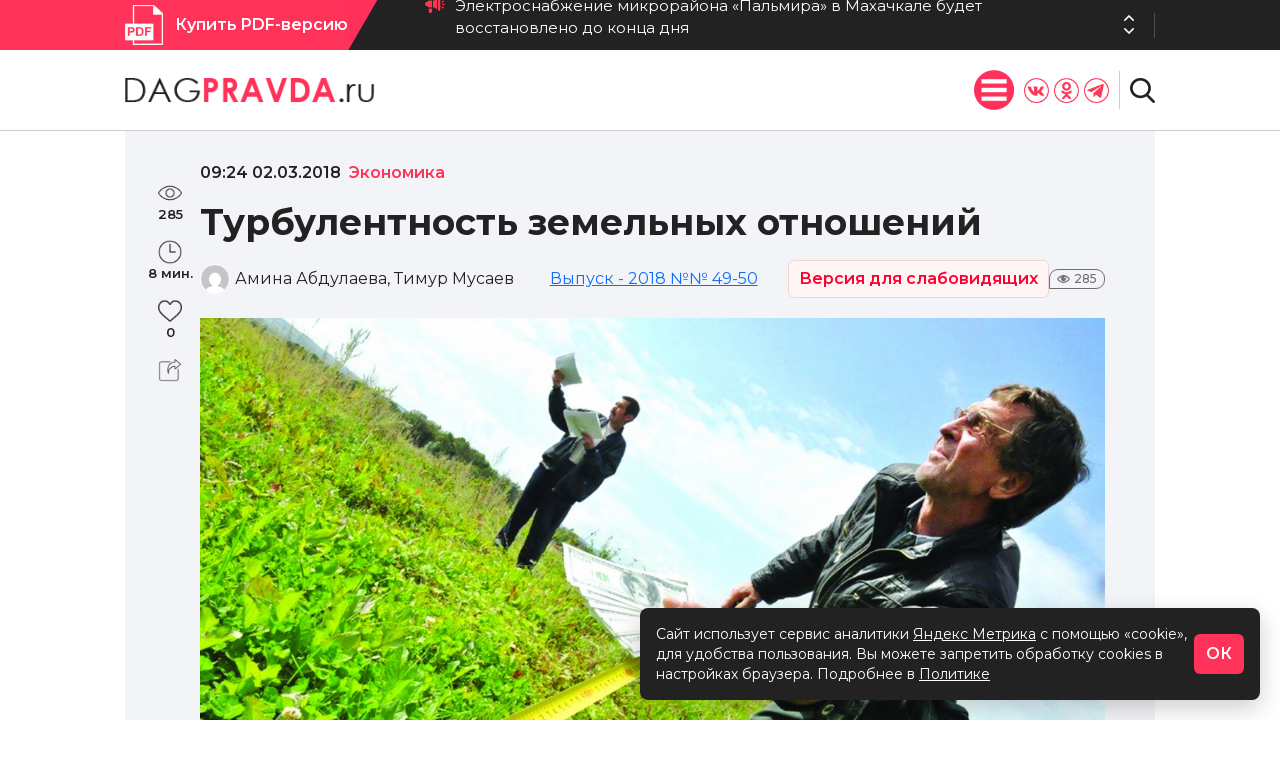

--- FILE ---
content_type: text/css
request_url: https://dagpravda.ru/wp-content/plugins/image-lightbox/css/lightbox.css?ver=6.8.2
body_size: 927
content:
body:after{ content:url(../img/close.png) url(../img/loading.gif) url(../img/prev.png) url(../img/next.png);display:none;}.lightboxOverlay{ position:absolute;top:0;left:0;z-index:9999;background-color:black;filter:progid:DXImageTransform.Microsoft.Alpha(Opacity=80);opacity:0.8;display:none;}.lightbox{ position:absolute;left:0;width:100%;z-index:10000;text-align:center;line-height:0;font-weight:normal;}.lightbox .lb-image{ display:block;height:auto;max-width:inherit;-webkit-border-radius:3px;-moz-border-radius:3px;-ms-border-radius:3px;-o-border-radius:3px;border-radius:3px;}.lightbox a img{ border:none;}.lb-outerContainer{ position:relative;background-color:white;*zoom:1;width:250px;height:250px;margin:0 auto;-webkit-border-radius:4px;-moz-border-radius:4px;-ms-border-radius:4px;-o-border-radius:4px;border-radius:4px;}.lb-outerContainer:after{ content:"";display:table;clear:both;}.lb-container{ padding:4px;}.lb-loader{ position:absolute;top:43%;left:0;height:25%;width:100%;text-align:center;line-height:0;}.lb-cancel{ display:block;width:32px;height:32px;margin:0 auto;background:url(../img/loading.gif) no-repeat;}.lb-nav{ position:absolute;top:0;left:0;height:100%;width:100%;z-index:10;}.lb-container > .nav{ left:0;}.lb-nav a{ outline:none;background-image:url('[data-uri]');}.lb-prev, .lb-next{ height:100%;cursor:pointer;display:block;}.lb-nav a.lb-prev{ width:34%;left:0;float:left;background:url(../img/prev.png) left 48% no-repeat;filter:progid:DXImageTransform.Microsoft.Alpha(Opacity=0);opacity:0;-webkit-transition:opacity 0.6s;-moz-transition:opacity 0.6s;-o-transition:opacity 0.6s;transition:opacity 0.6s;}.lb-nav a.lb-prev:hover{ filter:progid:DXImageTransform.Microsoft.Alpha(Opacity=100);opacity:1;}.lb-nav a.lb-next{ width:64%;right:0;float:right;background:url(../img/next.png) right 48% no-repeat;filter:progid:DXImageTransform.Microsoft.Alpha(Opacity=0);opacity:0;-webkit-transition:opacity 0.6s;-moz-transition:opacity 0.6s;-o-transition:opacity 0.6s;transition:opacity 0.6s;}.lb-nav a.lb-next:hover{ filter:progid:DXImageTransform.Microsoft.Alpha(Opacity=100);opacity:1;}.lb-dataContainer{ margin:0 auto;padding-top:5px;*zoom:1;width:100%;-moz-border-radius-bottomleft:4px;-webkit-border-bottom-left-radius:4px;border-bottom-left-radius:4px;-moz-border-radius-bottomright:4px;-webkit-border-bottom-right-radius:4px;border-bottom-right-radius:4px;}.lb-dataContainer:after{ content:"";display:table;clear:both;}.lb-data{ padding:0 4px;color:#ccc;}.lb-data .lb-details{ width:60%;float:left;text-align:left;line-height:1.1em;}.lb-closeContainer{width:60px;float:right;}.lb-data .lb-caption{ font-size:13px;font-weight:bold;line-height:1em;}.lb-data .lb-number{ display:block;clear:left;padding-bottom:1em;font-size:12px;color:#999999;}.lb-data .lb-close{ display:block;float:right;width:30px;height:30px;background:url(../img/close.png) top right no-repeat;text-align:right;outline:none;filter:progid:DXImageTransform.Microsoft.Alpha(Opacity=70);opacity:0.7;-webkit-transition:opacity 0.2s;-moz-transition:opacity 0.2s;-o-transition:opacity 0.2s;transition:opacity 0.2s;}.lb-data .lb-fullsize{ display:block;float:right;width:30px;height:30px;background:url(../img/full_size.png) top right no-repeat;text-align:right;outline:none;filter:progid:DXImageTransform.Microsoft.Alpha(Opacity=70);opacity:0.7;-webkit-transition:opacity 0.2s;-moz-transition:opacity 0.2s;-o-transition:opacity 0.2s;transition:opacity 0.2s;}.lb-data .lb-close:hover, .lb-data .lb-fullsize:hover{ cursor:pointer;filter:progid:DXImageTransform.Microsoft.Alpha(Opacity=100);opacity:1;}